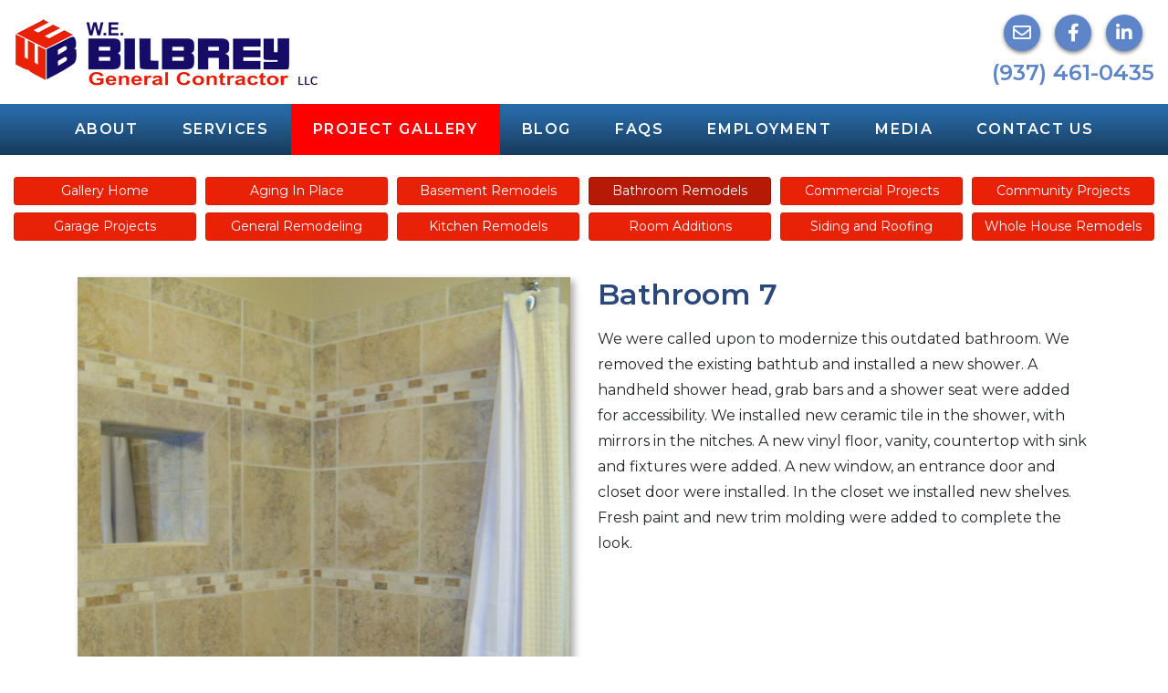

--- FILE ---
content_type: text/html; charset=UTF-8
request_url: https://webilbrey.com/project-details/bathroom-7/
body_size: 9466
content:
<!DOCTYPE html>
<html lang="en">

<head>
  <!-- Google tag (gtag.js) -->
  <script async src="https://www.googletagmanager.com/gtag/js?id=G-ZQKY432ZEQ"></script>
  <script>
    window.dataLayer = window.dataLayer || [];

    function gtag() {
      dataLayer.push(arguments);
    }
    gtag('js', new Date());
    gtag('config', 'G-ZQKY432ZEQ');
  </script>
  <meta charset="UTF-8" />
  <meta name="viewport" content="width=device-width, initial-scale=1.0" />
    <title>Bathroom 7 | W.E. Bilbrey General Contractor</title>
  <meta name='robots' content='index, follow, max-image-preview:large, max-snippet:-1, max-video-preview:-1' />
	<style>img:is([sizes="auto" i], [sizes^="auto," i]) { contain-intrinsic-size: 3000px 1500px }</style>
	
	<!-- This site is optimized with the Yoast SEO plugin v26.3 - https://yoast.com/wordpress/plugins/seo/ -->
	<link rel="canonical" href="https://webilbrey.com/project-details/bathroom-7/" />
	<meta property="og:locale" content="en_US" />
	<meta property="og:type" content="article" />
	<meta property="og:title" content="Bathroom 7 - W.E. Bilbrey General Contractor" />
	<meta property="og:url" content="https://webilbrey.com/project-details/bathroom-7/" />
	<meta property="og:site_name" content="W.E. Bilbrey General Contractor" />
	<meta property="article:modified_time" content="2020-09-30T05:10:56+00:00" />
	<meta property="og:image" content="https://webilbrey.com/wp-content/uploads/2020/09/5-3-scaled-e1601553145762.jpg" />
	<meta property="og:image:width" content="1250" />
	<meta property="og:image:height" content="1667" />
	<meta property="og:image:type" content="image/jpeg" />
	<meta name="twitter:card" content="summary_large_image" />
	<script type="application/ld+json" class="yoast-schema-graph">{"@context":"https://schema.org","@graph":[{"@type":"WebPage","@id":"https://webilbrey.com/project-details/bathroom-7/","url":"https://webilbrey.com/project-details/bathroom-7/","name":"Bathroom 7 - W.E. Bilbrey General Contractor","isPartOf":{"@id":"https://webilbrey.com/#website"},"primaryImageOfPage":{"@id":"https://webilbrey.com/project-details/bathroom-7/#primaryimage"},"image":{"@id":"https://webilbrey.com/project-details/bathroom-7/#primaryimage"},"thumbnailUrl":"https://webilbrey.com/wp-content/uploads/2020/09/5-3-scaled-e1601553145762.jpg","datePublished":"2020-09-30T05:07:56+00:00","dateModified":"2020-09-30T05:10:56+00:00","breadcrumb":{"@id":"https://webilbrey.com/project-details/bathroom-7/#breadcrumb"},"inLanguage":"en-US","potentialAction":[{"@type":"ReadAction","target":["https://webilbrey.com/project-details/bathroom-7/"]}]},{"@type":"ImageObject","inLanguage":"en-US","@id":"https://webilbrey.com/project-details/bathroom-7/#primaryimage","url":"https://webilbrey.com/wp-content/uploads/2020/09/5-3-scaled-e1601553145762.jpg","contentUrl":"https://webilbrey.com/wp-content/uploads/2020/09/5-3-scaled-e1601553145762.jpg","width":1250,"height":1667,"caption":"AFTER"},{"@type":"BreadcrumbList","@id":"https://webilbrey.com/project-details/bathroom-7/#breadcrumb","itemListElement":[{"@type":"ListItem","position":1,"name":"Home","item":"https://webilbrey.com/"},{"@type":"ListItem","position":2,"name":"Bathroom 7"}]},{"@type":"WebSite","@id":"https://webilbrey.com/#website","url":"https://webilbrey.com/","name":"W.E. Bilbrey General Contractor","description":"","potentialAction":[{"@type":"SearchAction","target":{"@type":"EntryPoint","urlTemplate":"https://webilbrey.com/?s={search_term_string}"},"query-input":{"@type":"PropertyValueSpecification","valueRequired":true,"valueName":"search_term_string"}}],"inLanguage":"en-US"}]}</script>
	<!-- / Yoast SEO plugin. -->


<link rel='dns-prefetch' href='//cdnjs.cloudflare.com' />
<script type="text/javascript">
/* <![CDATA[ */
window._wpemojiSettings = {"baseUrl":"https:\/\/s.w.org\/images\/core\/emoji\/16.0.1\/72x72\/","ext":".png","svgUrl":"https:\/\/s.w.org\/images\/core\/emoji\/16.0.1\/svg\/","svgExt":".svg","source":{"concatemoji":"https:\/\/webilbrey.com\/wp-includes\/js\/wp-emoji-release.min.js?ver=6.8.3"}};
/*! This file is auto-generated */
!function(s,n){var o,i,e;function c(e){try{var t={supportTests:e,timestamp:(new Date).valueOf()};sessionStorage.setItem(o,JSON.stringify(t))}catch(e){}}function p(e,t,n){e.clearRect(0,0,e.canvas.width,e.canvas.height),e.fillText(t,0,0);var t=new Uint32Array(e.getImageData(0,0,e.canvas.width,e.canvas.height).data),a=(e.clearRect(0,0,e.canvas.width,e.canvas.height),e.fillText(n,0,0),new Uint32Array(e.getImageData(0,0,e.canvas.width,e.canvas.height).data));return t.every(function(e,t){return e===a[t]})}function u(e,t){e.clearRect(0,0,e.canvas.width,e.canvas.height),e.fillText(t,0,0);for(var n=e.getImageData(16,16,1,1),a=0;a<n.data.length;a++)if(0!==n.data[a])return!1;return!0}function f(e,t,n,a){switch(t){case"flag":return n(e,"\ud83c\udff3\ufe0f\u200d\u26a7\ufe0f","\ud83c\udff3\ufe0f\u200b\u26a7\ufe0f")?!1:!n(e,"\ud83c\udde8\ud83c\uddf6","\ud83c\udde8\u200b\ud83c\uddf6")&&!n(e,"\ud83c\udff4\udb40\udc67\udb40\udc62\udb40\udc65\udb40\udc6e\udb40\udc67\udb40\udc7f","\ud83c\udff4\u200b\udb40\udc67\u200b\udb40\udc62\u200b\udb40\udc65\u200b\udb40\udc6e\u200b\udb40\udc67\u200b\udb40\udc7f");case"emoji":return!a(e,"\ud83e\udedf")}return!1}function g(e,t,n,a){var r="undefined"!=typeof WorkerGlobalScope&&self instanceof WorkerGlobalScope?new OffscreenCanvas(300,150):s.createElement("canvas"),o=r.getContext("2d",{willReadFrequently:!0}),i=(o.textBaseline="top",o.font="600 32px Arial",{});return e.forEach(function(e){i[e]=t(o,e,n,a)}),i}function t(e){var t=s.createElement("script");t.src=e,t.defer=!0,s.head.appendChild(t)}"undefined"!=typeof Promise&&(o="wpEmojiSettingsSupports",i=["flag","emoji"],n.supports={everything:!0,everythingExceptFlag:!0},e=new Promise(function(e){s.addEventListener("DOMContentLoaded",e,{once:!0})}),new Promise(function(t){var n=function(){try{var e=JSON.parse(sessionStorage.getItem(o));if("object"==typeof e&&"number"==typeof e.timestamp&&(new Date).valueOf()<e.timestamp+604800&&"object"==typeof e.supportTests)return e.supportTests}catch(e){}return null}();if(!n){if("undefined"!=typeof Worker&&"undefined"!=typeof OffscreenCanvas&&"undefined"!=typeof URL&&URL.createObjectURL&&"undefined"!=typeof Blob)try{var e="postMessage("+g.toString()+"("+[JSON.stringify(i),f.toString(),p.toString(),u.toString()].join(",")+"));",a=new Blob([e],{type:"text/javascript"}),r=new Worker(URL.createObjectURL(a),{name:"wpTestEmojiSupports"});return void(r.onmessage=function(e){c(n=e.data),r.terminate(),t(n)})}catch(e){}c(n=g(i,f,p,u))}t(n)}).then(function(e){for(var t in e)n.supports[t]=e[t],n.supports.everything=n.supports.everything&&n.supports[t],"flag"!==t&&(n.supports.everythingExceptFlag=n.supports.everythingExceptFlag&&n.supports[t]);n.supports.everythingExceptFlag=n.supports.everythingExceptFlag&&!n.supports.flag,n.DOMReady=!1,n.readyCallback=function(){n.DOMReady=!0}}).then(function(){return e}).then(function(){var e;n.supports.everything||(n.readyCallback(),(e=n.source||{}).concatemoji?t(e.concatemoji):e.wpemoji&&e.twemoji&&(t(e.twemoji),t(e.wpemoji)))}))}((window,document),window._wpemojiSettings);
/* ]]> */
</script>
<style id='wp-emoji-styles-inline-css' type='text/css'>

	img.wp-smiley, img.emoji {
		display: inline !important;
		border: none !important;
		box-shadow: none !important;
		height: 1em !important;
		width: 1em !important;
		margin: 0 0.07em !important;
		vertical-align: -0.1em !important;
		background: none !important;
		padding: 0 !important;
	}
</style>
<link rel='stylesheet' id='wp-block-library-css' href='https://webilbrey.com/wp-includes/css/dist/block-library/style.min.css?ver=6.8.3' type='text/css' media='all' />
<style id='wp-block-library-theme-inline-css' type='text/css'>
.wp-block-audio :where(figcaption){color:#555;font-size:13px;text-align:center}.is-dark-theme .wp-block-audio :where(figcaption){color:#ffffffa6}.wp-block-audio{margin:0 0 1em}.wp-block-code{border:1px solid #ccc;border-radius:4px;font-family:Menlo,Consolas,monaco,monospace;padding:.8em 1em}.wp-block-embed :where(figcaption){color:#555;font-size:13px;text-align:center}.is-dark-theme .wp-block-embed :where(figcaption){color:#ffffffa6}.wp-block-embed{margin:0 0 1em}.blocks-gallery-caption{color:#555;font-size:13px;text-align:center}.is-dark-theme .blocks-gallery-caption{color:#ffffffa6}:root :where(.wp-block-image figcaption){color:#555;font-size:13px;text-align:center}.is-dark-theme :root :where(.wp-block-image figcaption){color:#ffffffa6}.wp-block-image{margin:0 0 1em}.wp-block-pullquote{border-bottom:4px solid;border-top:4px solid;color:currentColor;margin-bottom:1.75em}.wp-block-pullquote cite,.wp-block-pullquote footer,.wp-block-pullquote__citation{color:currentColor;font-size:.8125em;font-style:normal;text-transform:uppercase}.wp-block-quote{border-left:.25em solid;margin:0 0 1.75em;padding-left:1em}.wp-block-quote cite,.wp-block-quote footer{color:currentColor;font-size:.8125em;font-style:normal;position:relative}.wp-block-quote:where(.has-text-align-right){border-left:none;border-right:.25em solid;padding-left:0;padding-right:1em}.wp-block-quote:where(.has-text-align-center){border:none;padding-left:0}.wp-block-quote.is-large,.wp-block-quote.is-style-large,.wp-block-quote:where(.is-style-plain){border:none}.wp-block-search .wp-block-search__label{font-weight:700}.wp-block-search__button{border:1px solid #ccc;padding:.375em .625em}:where(.wp-block-group.has-background){padding:1.25em 2.375em}.wp-block-separator.has-css-opacity{opacity:.4}.wp-block-separator{border:none;border-bottom:2px solid;margin-left:auto;margin-right:auto}.wp-block-separator.has-alpha-channel-opacity{opacity:1}.wp-block-separator:not(.is-style-wide):not(.is-style-dots){width:100px}.wp-block-separator.has-background:not(.is-style-dots){border-bottom:none;height:1px}.wp-block-separator.has-background:not(.is-style-wide):not(.is-style-dots){height:2px}.wp-block-table{margin:0 0 1em}.wp-block-table td,.wp-block-table th{word-break:normal}.wp-block-table :where(figcaption){color:#555;font-size:13px;text-align:center}.is-dark-theme .wp-block-table :where(figcaption){color:#ffffffa6}.wp-block-video :where(figcaption){color:#555;font-size:13px;text-align:center}.is-dark-theme .wp-block-video :where(figcaption){color:#ffffffa6}.wp-block-video{margin:0 0 1em}:root :where(.wp-block-template-part.has-background){margin-bottom:0;margin-top:0;padding:1.25em 2.375em}
</style>
<style id='classic-theme-styles-inline-css' type='text/css'>
/*! This file is auto-generated */
.wp-block-button__link{color:#fff;background-color:#32373c;border-radius:9999px;box-shadow:none;text-decoration:none;padding:calc(.667em + 2px) calc(1.333em + 2px);font-size:1.125em}.wp-block-file__button{background:#32373c;color:#fff;text-decoration:none}
</style>
<link rel='stylesheet' id='wp-bootstrap-blocks-styles-css' href='https://webilbrey.com/wp-content/plugins/wp-bootstrap-blocks/build/style-index.css?ver=5.2.1' type='text/css' media='all' />
<style id='global-styles-inline-css' type='text/css'>
:root{--wp--preset--aspect-ratio--square: 1;--wp--preset--aspect-ratio--4-3: 4/3;--wp--preset--aspect-ratio--3-4: 3/4;--wp--preset--aspect-ratio--3-2: 3/2;--wp--preset--aspect-ratio--2-3: 2/3;--wp--preset--aspect-ratio--16-9: 16/9;--wp--preset--aspect-ratio--9-16: 9/16;--wp--preset--color--black: #000000;--wp--preset--color--cyan-bluish-gray: #abb8c3;--wp--preset--color--white: #ffffff;--wp--preset--color--pale-pink: #f78da7;--wp--preset--color--vivid-red: #cf2e2e;--wp--preset--color--luminous-vivid-orange: #ff6900;--wp--preset--color--luminous-vivid-amber: #fcb900;--wp--preset--color--light-green-cyan: #7bdcb5;--wp--preset--color--vivid-green-cyan: #00d084;--wp--preset--color--pale-cyan-blue: #8ed1fc;--wp--preset--color--vivid-cyan-blue: #0693e3;--wp--preset--color--vivid-purple: #9b51e0;--wp--preset--gradient--vivid-cyan-blue-to-vivid-purple: linear-gradient(135deg,rgba(6,147,227,1) 0%,rgb(155,81,224) 100%);--wp--preset--gradient--light-green-cyan-to-vivid-green-cyan: linear-gradient(135deg,rgb(122,220,180) 0%,rgb(0,208,130) 100%);--wp--preset--gradient--luminous-vivid-amber-to-luminous-vivid-orange: linear-gradient(135deg,rgba(252,185,0,1) 0%,rgba(255,105,0,1) 100%);--wp--preset--gradient--luminous-vivid-orange-to-vivid-red: linear-gradient(135deg,rgba(255,105,0,1) 0%,rgb(207,46,46) 100%);--wp--preset--gradient--very-light-gray-to-cyan-bluish-gray: linear-gradient(135deg,rgb(238,238,238) 0%,rgb(169,184,195) 100%);--wp--preset--gradient--cool-to-warm-spectrum: linear-gradient(135deg,rgb(74,234,220) 0%,rgb(151,120,209) 20%,rgb(207,42,186) 40%,rgb(238,44,130) 60%,rgb(251,105,98) 80%,rgb(254,248,76) 100%);--wp--preset--gradient--blush-light-purple: linear-gradient(135deg,rgb(255,206,236) 0%,rgb(152,150,240) 100%);--wp--preset--gradient--blush-bordeaux: linear-gradient(135deg,rgb(254,205,165) 0%,rgb(254,45,45) 50%,rgb(107,0,62) 100%);--wp--preset--gradient--luminous-dusk: linear-gradient(135deg,rgb(255,203,112) 0%,rgb(199,81,192) 50%,rgb(65,88,208) 100%);--wp--preset--gradient--pale-ocean: linear-gradient(135deg,rgb(255,245,203) 0%,rgb(182,227,212) 50%,rgb(51,167,181) 100%);--wp--preset--gradient--electric-grass: linear-gradient(135deg,rgb(202,248,128) 0%,rgb(113,206,126) 100%);--wp--preset--gradient--midnight: linear-gradient(135deg,rgb(2,3,129) 0%,rgb(40,116,252) 100%);--wp--preset--font-size--small: 13px;--wp--preset--font-size--medium: 20px;--wp--preset--font-size--large: 36px;--wp--preset--font-size--x-large: 42px;--wp--preset--spacing--20: 0.44rem;--wp--preset--spacing--30: 0.67rem;--wp--preset--spacing--40: 1rem;--wp--preset--spacing--50: 1.5rem;--wp--preset--spacing--60: 2.25rem;--wp--preset--spacing--70: 3.38rem;--wp--preset--spacing--80: 5.06rem;--wp--preset--shadow--natural: 6px 6px 9px rgba(0, 0, 0, 0.2);--wp--preset--shadow--deep: 12px 12px 50px rgba(0, 0, 0, 0.4);--wp--preset--shadow--sharp: 6px 6px 0px rgba(0, 0, 0, 0.2);--wp--preset--shadow--outlined: 6px 6px 0px -3px rgba(255, 255, 255, 1), 6px 6px rgba(0, 0, 0, 1);--wp--preset--shadow--crisp: 6px 6px 0px rgba(0, 0, 0, 1);}:where(.is-layout-flex){gap: 0.5em;}:where(.is-layout-grid){gap: 0.5em;}body .is-layout-flex{display: flex;}.is-layout-flex{flex-wrap: wrap;align-items: center;}.is-layout-flex > :is(*, div){margin: 0;}body .is-layout-grid{display: grid;}.is-layout-grid > :is(*, div){margin: 0;}:where(.wp-block-columns.is-layout-flex){gap: 2em;}:where(.wp-block-columns.is-layout-grid){gap: 2em;}:where(.wp-block-post-template.is-layout-flex){gap: 1.25em;}:where(.wp-block-post-template.is-layout-grid){gap: 1.25em;}.has-black-color{color: var(--wp--preset--color--black) !important;}.has-cyan-bluish-gray-color{color: var(--wp--preset--color--cyan-bluish-gray) !important;}.has-white-color{color: var(--wp--preset--color--white) !important;}.has-pale-pink-color{color: var(--wp--preset--color--pale-pink) !important;}.has-vivid-red-color{color: var(--wp--preset--color--vivid-red) !important;}.has-luminous-vivid-orange-color{color: var(--wp--preset--color--luminous-vivid-orange) !important;}.has-luminous-vivid-amber-color{color: var(--wp--preset--color--luminous-vivid-amber) !important;}.has-light-green-cyan-color{color: var(--wp--preset--color--light-green-cyan) !important;}.has-vivid-green-cyan-color{color: var(--wp--preset--color--vivid-green-cyan) !important;}.has-pale-cyan-blue-color{color: var(--wp--preset--color--pale-cyan-blue) !important;}.has-vivid-cyan-blue-color{color: var(--wp--preset--color--vivid-cyan-blue) !important;}.has-vivid-purple-color{color: var(--wp--preset--color--vivid-purple) !important;}.has-black-background-color{background-color: var(--wp--preset--color--black) !important;}.has-cyan-bluish-gray-background-color{background-color: var(--wp--preset--color--cyan-bluish-gray) !important;}.has-white-background-color{background-color: var(--wp--preset--color--white) !important;}.has-pale-pink-background-color{background-color: var(--wp--preset--color--pale-pink) !important;}.has-vivid-red-background-color{background-color: var(--wp--preset--color--vivid-red) !important;}.has-luminous-vivid-orange-background-color{background-color: var(--wp--preset--color--luminous-vivid-orange) !important;}.has-luminous-vivid-amber-background-color{background-color: var(--wp--preset--color--luminous-vivid-amber) !important;}.has-light-green-cyan-background-color{background-color: var(--wp--preset--color--light-green-cyan) !important;}.has-vivid-green-cyan-background-color{background-color: var(--wp--preset--color--vivid-green-cyan) !important;}.has-pale-cyan-blue-background-color{background-color: var(--wp--preset--color--pale-cyan-blue) !important;}.has-vivid-cyan-blue-background-color{background-color: var(--wp--preset--color--vivid-cyan-blue) !important;}.has-vivid-purple-background-color{background-color: var(--wp--preset--color--vivid-purple) !important;}.has-black-border-color{border-color: var(--wp--preset--color--black) !important;}.has-cyan-bluish-gray-border-color{border-color: var(--wp--preset--color--cyan-bluish-gray) !important;}.has-white-border-color{border-color: var(--wp--preset--color--white) !important;}.has-pale-pink-border-color{border-color: var(--wp--preset--color--pale-pink) !important;}.has-vivid-red-border-color{border-color: var(--wp--preset--color--vivid-red) !important;}.has-luminous-vivid-orange-border-color{border-color: var(--wp--preset--color--luminous-vivid-orange) !important;}.has-luminous-vivid-amber-border-color{border-color: var(--wp--preset--color--luminous-vivid-amber) !important;}.has-light-green-cyan-border-color{border-color: var(--wp--preset--color--light-green-cyan) !important;}.has-vivid-green-cyan-border-color{border-color: var(--wp--preset--color--vivid-green-cyan) !important;}.has-pale-cyan-blue-border-color{border-color: var(--wp--preset--color--pale-cyan-blue) !important;}.has-vivid-cyan-blue-border-color{border-color: var(--wp--preset--color--vivid-cyan-blue) !important;}.has-vivid-purple-border-color{border-color: var(--wp--preset--color--vivid-purple) !important;}.has-vivid-cyan-blue-to-vivid-purple-gradient-background{background: var(--wp--preset--gradient--vivid-cyan-blue-to-vivid-purple) !important;}.has-light-green-cyan-to-vivid-green-cyan-gradient-background{background: var(--wp--preset--gradient--light-green-cyan-to-vivid-green-cyan) !important;}.has-luminous-vivid-amber-to-luminous-vivid-orange-gradient-background{background: var(--wp--preset--gradient--luminous-vivid-amber-to-luminous-vivid-orange) !important;}.has-luminous-vivid-orange-to-vivid-red-gradient-background{background: var(--wp--preset--gradient--luminous-vivid-orange-to-vivid-red) !important;}.has-very-light-gray-to-cyan-bluish-gray-gradient-background{background: var(--wp--preset--gradient--very-light-gray-to-cyan-bluish-gray) !important;}.has-cool-to-warm-spectrum-gradient-background{background: var(--wp--preset--gradient--cool-to-warm-spectrum) !important;}.has-blush-light-purple-gradient-background{background: var(--wp--preset--gradient--blush-light-purple) !important;}.has-blush-bordeaux-gradient-background{background: var(--wp--preset--gradient--blush-bordeaux) !important;}.has-luminous-dusk-gradient-background{background: var(--wp--preset--gradient--luminous-dusk) !important;}.has-pale-ocean-gradient-background{background: var(--wp--preset--gradient--pale-ocean) !important;}.has-electric-grass-gradient-background{background: var(--wp--preset--gradient--electric-grass) !important;}.has-midnight-gradient-background{background: var(--wp--preset--gradient--midnight) !important;}.has-small-font-size{font-size: var(--wp--preset--font-size--small) !important;}.has-medium-font-size{font-size: var(--wp--preset--font-size--medium) !important;}.has-large-font-size{font-size: var(--wp--preset--font-size--large) !important;}.has-x-large-font-size{font-size: var(--wp--preset--font-size--x-large) !important;}
:where(.wp-block-post-template.is-layout-flex){gap: 1.25em;}:where(.wp-block-post-template.is-layout-grid){gap: 1.25em;}
:where(.wp-block-columns.is-layout-flex){gap: 2em;}:where(.wp-block-columns.is-layout-grid){gap: 2em;}
:root :where(.wp-block-pullquote){font-size: 1.5em;line-height: 1.6;}
</style>
<link rel='stylesheet' id='font-awesome-css' href='https://cdnjs.cloudflare.com/ajax/libs/font-awesome/5.12.0-2/css/all.min.css?ver=6.8.3' type='text/css' media='all' />
<link rel='stylesheet' id='animate.css-css' href='https://cdnjs.cloudflare.com/ajax/libs/animate.css/4.0.0/animate.min.css?ver=6.8.3' type='text/css' media='all' />
<link rel='stylesheet' id='jquery-mosaic-css' href='https://webilbrey.com/wp-content/themes/webilbrey2020/css/jquery.mosaic.min.css?ver=6.8.3' type='text/css' media='all' />
<link rel='stylesheet' id='main-css' href='https://webilbrey.com/wp-content/themes/webilbrey2020/css/main.css?ver=0.46597600%201769011480' type='text/css' media='' />
<script type="text/javascript" src="https://webilbrey.com/wp-content/themes/webilbrey2020/js/jquery-3.5.1.min.js" id="jquery-js"></script>
<link rel="https://api.w.org/" href="https://webilbrey.com/wp-json/" /><link rel="alternate" title="JSON" type="application/json" href="https://webilbrey.com/wp-json/wp/v2/project-gallery/522" /><link rel="EditURI" type="application/rsd+xml" title="RSD" href="https://webilbrey.com/xmlrpc.php?rsd" />
<meta name="generator" content="WordPress 6.8.3" />
<link rel='shortlink' href='https://webilbrey.com/?p=522' />
<link rel="alternate" title="oEmbed (JSON)" type="application/json+oembed" href="https://webilbrey.com/wp-json/oembed/1.0/embed?url=https%3A%2F%2Fwebilbrey.com%2Fproject-details%2Fbathroom-7%2F" />
<link rel="alternate" title="oEmbed (XML)" type="text/xml+oembed" href="https://webilbrey.com/wp-json/oembed/1.0/embed?url=https%3A%2F%2Fwebilbrey.com%2Fproject-details%2Fbathroom-7%2F&#038;format=xml" />
<!-- phone insertion script begins -->  <script type='text/javascript' src='https://reports.hibu.com/analytics/js/ybDynamicPhoneInsertion.js'></script>  <script>  ybFindPhNums = ['19374610435', '19374610435', '19374610435', '19374610435', '19374610435']; ybReplacePhNums = ['19373004106', '19373004137', '19373004133', '19373004135', '19373004138'];  	document.addEventListener("YextPhoneChangeEvent", yextPhoneChangeEventHandler, false);  	function yextPhoneChangeEventHandler(e) { 		e.preventDefault(); 		ybFun_ReplaceText(); 	}  	if (typeof dmAPI != 'undefined') { 		dmAPI.runOnReady('dpni', function() { 			setTimeout(ybFun_ReplaceText, 500); 		}); 		dmAPI.subscribeEvent(dmAPI.EVENTS.SHOW_POPUP, function(data) { 			setTimeout(ybFun_ReplaceText, 500); 			console.log('dmAPI.EVENTS.SHOW_POPUP' + data); 		}); 	} else { 		window.onload = function() { 			setTimeout(ybFun_ReplaceText, 500); 		} 	}  </script>  <!-- phone insertion script ends --><script type="application/ld+json">
{
  "@context": "https://schema.org",
  "@type": "LocalBusiness",
  "name": "W.E. Bilbrey General Contractor",
  "image": "https://webilbrey.com/wp-content/themes/webilbrey2020/img/logo.gif",
  "@id": "",
  "url": "https://webilbrey.com/",
  "telephone": "(937) 461-0435",
  "address": {
    "@type": "PostalAddress",
    "streetAddress": "212 Brandt Street",
    "addressLocality": "Dayton",
    "addressRegion": "OH",
    "postalCode": "45404",
    "addressCountry": "US"
  }  
}
</script><link rel="icon" href="https://webilbrey.com/wp-content/uploads/2020/12/cropped-webicon-32x32.png" sizes="32x32" />
<link rel="icon" href="https://webilbrey.com/wp-content/uploads/2020/12/cropped-webicon-192x192.png" sizes="192x192" />
<link rel="apple-touch-icon" href="https://webilbrey.com/wp-content/uploads/2020/12/cropped-webicon-180x180.png" />
<meta name="msapplication-TileImage" content="https://webilbrey.com/wp-content/uploads/2020/12/cropped-webicon-270x270.png" />
</head>

<body>
  <header>
    <div class="header-top d-none d-lg-block">
      <div class="container-fluid d-flex justify-content-between align-items-center">
        <a href="/"><img src="https://webilbrey.com/wp-content/themes/webilbrey2020/img/logo.gif" alt="W.E Bilbrey General Contractor Logo" /></a>
        <div class="right">
          <div class="social-media-icons">
            <a href="/contact/"><i class="far fa-envelope"></i></a>
            <a href="https://www.facebook.com/pages/WE-Bilbrey-General-Contractor/195889503098" target="_blank"><i class="fab fa-facebook-f"></i></a>
            <a href="https://www.linkedin.com/company/w.-e.-bilbrey-general-contractor" target="_blank"><i class="fab fa-linkedin-in"></i></a>
          </div>
          <div class="phone">(937) 461-0435</div>
        </div>
      </div>
    </div>

    <nav class="navbar navbar-expand-lg">
      <a class="d-lg-none navbar-brand" href="/"><img src="https://webilbrey.com/wp-content/themes/webilbrey2020/img/logo.gif" alt="W.E Bilbrey General Contractor Logo" /></a>
      <button class="navbar-toggler" type="button" data-toggle="collapse" data-target="#navbarSupportedContent" aria-controls="navbarSupportedContent" aria-expanded="false" aria-label="Toggle navigation">
        <span class="navbar-toggler-icon"></span>
      </button>

      <div class="collapse navbar-collapse" id="navbarSupportedContent">
        <ul class="navbar-nav mx-auto">
          <li class="nav-item">
            <a class="nav-link" href="/about/" draggable="false">About</a>
          </li>
          <li class="nav-item">
            <a class="nav-link" href="/services/" draggable="false">Services</a>
          </li>
          <li class="nav-item">
            <a class="nav-link active" href="/project-gallery/" draggable="false">Project Gallery</a>
          </li>
					 <li class="nav-item">
            <a class="nav-link" href="/about/" draggable="false">Blog</a>
          </li>
          <li class="nav-item">
            <a class="nav-link" href="/frequently-asked-questions/" draggable="false">FAQs</a>
          </li>
          <li class="nav-item">
            <a class="nav-link" href="/employment-opportunities/" draggable="false">Employment</a>
          </li>
          <li class="nav-item">
            <a class="nav-link" href="/media-and-videos/" draggable="false">Media</a>
          </li>
          <li class="nav-item">
            <a class="nav-link" href="/contact/" draggable="false">Contact Us</a>
          </li>
        </ul>
      </div>
    </nav>
	  <meta name="viewport" content="width=device-width, initial-scale=1">
<style>
.accordion {
  background-color: #eee;
  color: #444;
  cursor: pointer;
  padding: 18px;
  width: 100%;
  border: none;
  text-align: left;
  outline: none;
  font-size: 15px;
  transition: 0.4s;
}

.active, .accordion:hover {
  background-color: #ccc; 
}

.panel {
  padding: 0 18px;
  display: none;
  background-color: white;
  overflow: hidden;
}
</style>
  </header>
<div class="container-fluid">
  <div class="form-row d-none d-lg-flex mt-4">
    <div class="col-lg-4 col-xl-2 mb-2"><a class="btn btn-secondary btn-sm btn-block" href="/project-gallery/">Gallery Home</a></div>
<div class="col-lg-4 col-xl-2 mb-2"><a class="btn btn-secondary btn-sm btn-block" href="/project-gallery/aging-in-place/">Aging In Place</a></div>
<div class="col-lg-4 col-xl-2 mb-2"><a class="btn btn-secondary btn-sm btn-block" href="/project-gallery/basement-remodels/">Basement Remodels</a></div>
<div class="col-lg-4 col-xl-2 mb-2"><a class="btn btn-secondary btn-sm btn-block active" href="/project-gallery/bathroom-remodels/">Bathroom Remodels</a></div>
<div class="col-lg-4 col-xl-2 mb-2"><a class="btn btn-secondary btn-sm btn-block" href="/project-gallery/commercial-projects/">Commercial Projects</a></div>
<div class="col-lg-4 col-xl-2 mb-2"><a class="btn btn-secondary btn-sm btn-block" href="/project-gallery/community-projects/">Community Projects</a></div>
<div class="col-lg-4 col-xl-2 mb-2"><a class="btn btn-secondary btn-sm btn-block" href="/project-gallery/garage-projects/">Garage Projects</a></div>
<div class="col-lg-4 col-xl-2 mb-2"><a class="btn btn-secondary btn-sm btn-block" href="/project-gallery/general-remodeling/">General Remodeling</a></div>
<div class="col-lg-4 col-xl-2 mb-2"><a class="btn btn-secondary btn-sm btn-block" href="/project-gallery/kitchen-remodels/">Kitchen Remodels</a></div>
<div class="col-lg-4 col-xl-2 mb-2"><a class="btn btn-secondary btn-sm btn-block" href="/project-gallery/room-additions/">Room Additions</a></div>
<div class="col-lg-4 col-xl-2 mb-2"><a class="btn btn-secondary btn-sm btn-block" href="/project-gallery/siding-and-roofing/">Siding and Roofing</a></div>
<div class="col-lg-4 col-xl-2 mb-2"><a class="btn btn-secondary btn-sm btn-block" href="/project-gallery/whole-house-remodels/">Whole House Remodels</a></div>
  </div>
</div>

    <main class="page-content">       
      <div class="container">

            <div class="project-details">
          <div class="row">
            <div class="col-md-6">
              <div class="project-details-image mb-3 mb-md-0"><img width="1250" height="1667" src="https://webilbrey.com/wp-content/uploads/2020/09/5-3-scaled-e1601553145762.jpg" class="attachment- size- wp-post-image" alt="" data-use-light-box="true" decoding="async" fetchpriority="high" /></div>
            </div>
            <div class="col-md-6">
              <h1>Bathroom 7</h1>
                            <div class="project-details-description">
                <p>We were called upon to modernize this outdated bathroom. We removed the existing bathtub and installed a new shower. A handheld shower head, grab bars and a shower seat were added for accessibility. We installed new ceramic tile in the shower, with mirrors in the nitches. A new vinyl floor, vanity, countertop with sink and fixtures were added. A new window, an entrance door and closet door were installed. In the closet we installed new shelves. Fresh paint and new trim molding were added to complete the look.</p>
              </div>
                          </div>
          </div>
        </div>
       
        <article class="post">
          <div class="project-details-post-content"></div>
        </article>
      </div>
<div class="container-fluid">
<div id="mosaic" class="mosaic mt-3 project-details-gallary">
<div class="mosaic-item withImage wow fadeIn" data-aspect-ratio="0.75" style="width: 768px; height: 1024px"><img class="mosaic-image" src="https://webilbrey.com/wp-content/uploads/2020/09/1-3-768x1024.jpg" data-caption="AFTER"><span class="mosaic-item-caption">AFTER</span></div>
<div class="mosaic-item withImage wow fadeIn" data-aspect-ratio="0.75" style="width: 768px; height: 1024px"><img class="mosaic-image" src="https://webilbrey.com/wp-content/uploads/2020/09/2-3-768x1024.jpg" data-caption="AFTER"><span class="mosaic-item-caption">AFTER</span></div>
<div class="mosaic-item withImage wow fadeIn" data-aspect-ratio="0.75" style="width: 768px; height: 1024px"><img class="mosaic-image" src="https://webilbrey.com/wp-content/uploads/2020/09/3-3-768x1024.jpg" data-caption="AFTER"><span class="mosaic-item-caption">AFTER</span></div>
<div class="mosaic-item withImage wow fadeIn" data-aspect-ratio="1.3333333333333" style="width: 768px; height: 576px"><img class="mosaic-image" src="https://webilbrey.com/wp-content/uploads/2020/09/4-3-768x576.jpg" data-caption="AFTER"><span class="mosaic-item-caption">AFTER</span></div>
<div class="mosaic-item withImage wow fadeIn" data-aspect-ratio="0.75" style="width: 768px; height: 1024px"><img class="mosaic-image" src="https://webilbrey.com/wp-content/uploads/2020/09/5-3-768x1024.jpg" data-caption="AFTER"><span class="mosaic-item-caption">AFTER</span></div>
<div class="mosaic-item withImage wow fadeIn" data-aspect-ratio="0.75" style="width: 768px; height: 1024px"><img class="mosaic-image" src="https://webilbrey.com/wp-content/uploads/2020/09/7-3-768x1024.jpg" data-caption="AFTER"><span class="mosaic-item-caption">AFTER</span></div>
<div class="mosaic-item withImage wow fadeIn" data-aspect-ratio="1.3333333333333" style="width: 768px; height: 576px"><img class="mosaic-image" src="https://webilbrey.com/wp-content/uploads/2020/09/8-3-768x576.jpg" data-caption="AFTER"><span class="mosaic-item-caption">AFTER</span></div>
<div class="mosaic-item withImage wow fadeIn" data-aspect-ratio="0.75" style="width: 768px; height: 1024px"><img class="mosaic-image" src="https://webilbrey.com/wp-content/uploads/2020/09/9-3-768x1024.jpg" data-caption="AFTER"><span class="mosaic-item-caption">AFTER</span></div>
<div class="mosaic-item withImage wow fadeIn" data-aspect-ratio="1.3333333333333" style="width: 768px; height: 576px"><img class="mosaic-image" src="https://webilbrey.com/wp-content/uploads/2020/09/10-1-768x576.jpg" data-caption="AFTER"><span class="mosaic-item-caption">AFTER</span></div>
<div class="mosaic-item withImage wow fadeIn" data-aspect-ratio="1.3333333333333" style="width: 768px; height: 576px"><img class="mosaic-image" src="https://webilbrey.com/wp-content/uploads/2020/09/11-768x576.jpg" data-caption="AFTER"><span class="mosaic-item-caption">AFTER</span></div>
<div class="mosaic-item withImage wow fadeIn" data-aspect-ratio="0.75" style="width: 768px; height: 1024px"><img class="mosaic-image" src="https://webilbrey.com/wp-content/uploads/2020/09/12-768x1024.jpg" data-caption="AFTER"><span class="mosaic-item-caption">AFTER</span></div>
<div class="mosaic-item withImage wow fadeIn" data-aspect-ratio="0.75" style="width: 768px; height: 1024px"><img class="mosaic-image" src="https://webilbrey.com/wp-content/uploads/2020/09/13-768x1024.jpg" data-caption="AFTER"><span class="mosaic-item-caption">AFTER</span></div>
<div class="mosaic-item withImage wow fadeIn" data-aspect-ratio="0.75" style="width: 768px; height: 1024px"><img class="mosaic-image" src="https://webilbrey.com/wp-content/uploads/2020/09/14-768x1024.jpg" data-caption="AFTER"><span class="mosaic-item-caption">AFTER</span></div>
<div class="mosaic-item withImage wow fadeIn" data-aspect-ratio="1.3333333333333" style="width: 768px; height: 576px"><img class="mosaic-image" src="https://webilbrey.com/wp-content/uploads/2020/09/15-768x576.jpg" data-caption="AFTER"><span class="mosaic-item-caption">AFTER</span></div>
<div class="mosaic-item withImage wow fadeIn" data-aspect-ratio="1.3333333333333" style="width: 768px; height: 576px"><img class="mosaic-image" src="https://webilbrey.com/wp-content/uploads/2020/09/16-768x576.jpg" data-caption="AFTER"><span class="mosaic-item-caption">AFTER</span></div>
<div class="mosaic-item withImage wow fadeIn" data-aspect-ratio="1.3333333333333" style="width: 768px; height: 576px"><img class="mosaic-image" src="https://webilbrey.com/wp-content/uploads/2020/09/17-768x576.jpg" data-caption="AFTER"><span class="mosaic-item-caption">AFTER</span></div>
<div class="mosaic-item withImage wow fadeIn" data-aspect-ratio="0.75" style="width: 768px; height: 1024px"><img class="mosaic-image" src="https://webilbrey.com/wp-content/uploads/2020/09/before-1-14-768x1024.jpg" data-caption="BEFORE"><span class="mosaic-item-caption">BEFORE</span></div>
<div class="mosaic-item withImage wow fadeIn" data-aspect-ratio="0.75" style="width: 768px; height: 1024px"><img class="mosaic-image" src="https://webilbrey.com/wp-content/uploads/2020/09/before-4-10-768x1024.jpg" data-caption="BEFORE"><span class="mosaic-item-caption">BEFORE</span></div>
<div class="mosaic-item withImage wow fadeIn" data-aspect-ratio="0.75" style="width: 768px; height: 1024px"><img class="mosaic-image" src="https://webilbrey.com/wp-content/uploads/2020/09/before-5-8-768x1024.jpg" data-caption="BEFORE"><span class="mosaic-item-caption">BEFORE</span></div>
<div class="mosaic-item withImage wow fadeIn" data-aspect-ratio="1.3333333333333" style="width: 768px; height: 576px"><img class="mosaic-image" src="https://webilbrey.com/wp-content/uploads/2020/09/before-3-13-768x576.jpg" data-caption="BEFORE"><span class="mosaic-item-caption">BEFORE</span></div>
<div class="mosaic-item withImage wow fadeIn" data-aspect-ratio="1.3333333333333" style="width: 768px; height: 576px"><img class="mosaic-image" src="https://webilbrey.com/wp-content/uploads/2020/09/before-2-12-768x576.jpg" data-caption="BEFORE"><span class="mosaic-item-caption">BEFORE</span></div>
<div class="mosaic-item withImage wow fadeIn" data-aspect-ratio="0.75" style="width: 768px; height: 1024px"><img class="mosaic-image" src="https://webilbrey.com/wp-content/uploads/2020/09/before-17-768x1024.jpg" data-caption="BEFORE"><span class="mosaic-item-caption">BEFORE</span></div>
</div>
</div>
        
        
      
  </main>

    <footer>

      <div class="container-fluid">
        <div class="row">
          <div class="col-12 col-lg text-center text-lg-left">
            <ul class="d-none d-lg-flex footer-nav">
              <li><a href="/">Home</a></li>
              <li><a href="/about/">About</a></li>
              <li><a href="/services/">Services</a></li>
              <li><a  class="active"href="/project-gallery/">Gallery</a></li>
              <li><a href="/frequently-asked-questions/">FAQ</a></li>
              <li><a href="/employment-opportunities/">Employment</a></li>
              <li><a href="/media-and-videos/">Media</a></li>
              <li><a href="/contact/">Contact</a></li>
            </ul>

            <ul class="footer-logos">
              <li>
                <a href="/frequently-asked-questions/#udcp"><img src="https://webilbrey.com/wp-content/themes/webilbrey2020/img/logos/Certification_logo_UDCP_sm.jpg" width="55" height="37" /></a>
              </li>
              <li>
                <a href="/frequently-asked-questions/#ckbr"><img src="https://webilbrey.com/wp-content/themes/webilbrey2020/img/logos/CKBR_logo_sm.png" width="50" height="43" /></a>
              </li>
              <li>
                <a href="/about/"><img src="https://webilbrey.com/wp-content/themes/webilbrey2020/img/logos/CLCLogo_sm.png" width="50" height="44" /></a>
              </li>
              <li>
                <a href="/about/"><img src="https://webilbrey.com/wp-content/themes/webilbrey2020/img/logos/Master_CR_LOGO_sm.png" width="50" height="44" /></a>
              </li>
              <li>
                <a href="http://www.bbb.org/dayton/business-reviews/home-improvements/w-e-bilbrey-general-contractor-in-dayton-oh-6941" target="_blank"><img src="https://webilbrey.com/wp-content/themes/webilbrey2020/img/logos/BBB_AM_sm.png" width="45" height="45" /></a>
              </li>
              <li>
                <a href="http://www.naridayton.org/" target="_blank"><img src="https://webilbrey.com/wp-content/themes/webilbrey2020/img/logos/NARI-Logo_sm.png" width="45" height="45" /></a>
              </li>
            </ul>
          </div>

          <div class="col-12 col-lg text-center text-lg-right my-4 my-lg-0">
            <div class="phone">(937) 461-0435</div>
            <div class="address">
              W. E. Bilbrey General Contractor, LLC<br />
              212 Brandt Street, Rear<br />
              Dayton, OH 45404-0117<br />
              info@webilbrey.com
            </div>
          </div>
        </div>
        <div class="row copyright">
          <div class="col-12 col-lg text-center text-lg-left">&copy; 2020 W. E. Bilbrey General Contractor, LLC</div>
          <div class="col-12 col-lg text-center text-lg-right">
            <a href="https://martinsolutions.com" target="_blank">Website Designed and Developed by <u>Martin Solutions</u></a>
          </div>
        </div>
      </div>
    </footer>
    <div id="pageLightBox" class="light-box">
      <span class="close cursor">&times;</span>
      <div class="light-box-content">
        <a class="prev">&#10094;</a>
        <a class="next">&#10095;</a>
      </div>
    </div>

    <script type="speculationrules">
{"prefetch":[{"source":"document","where":{"and":[{"href_matches":"\/*"},{"not":{"href_matches":["\/wp-*.php","\/wp-admin\/*","\/wp-content\/uploads\/*","\/wp-content\/*","\/wp-content\/plugins\/*","\/wp-content\/themes\/webilbrey2020\/*","\/*\\?(.+)"]}},{"not":{"selector_matches":"a[rel~=\"nofollow\"]"}},{"not":{"selector_matches":".no-prefetch, .no-prefetch a"}}]},"eagerness":"conservative"}]}
</script>
<script type="text/javascript" src="https://webilbrey.com/wp-content/themes/webilbrey2020/js/bootstrap.min.js" id="bootstrap-js"></script>
<script type="text/javascript" src="https://cdnjs.cloudflare.com/ajax/libs/wow/1.1.2/wow.js" id="wow.js-js"></script>
<script type="text/javascript" src="https://webilbrey.com/wp-content/themes/webilbrey2020/js/jquery.mosaic.min.js" id="jquery_mosaic-js"></script>
<script type="text/javascript" src="https://webilbrey.com/wp-content/themes/webilbrey2020/js/main.js?ver=0.46598500%201769011480" id="main-js"></script>

    </body>
    <!-- Facebook Pixel Code -->
    <script nonce="Hl9yIfXY">
      ! function(f, b, e, v, n, t, s) {
        if (f.fbq) return;
        n = f.fbq = function() {
          n.callMethod ?
            n.callMethod.apply(n, arguments) : n.queue.push(arguments)
        };
        if (!f._fbq) f._fbq = n;
        n.push = n;
        n.loaded = !0;
        n.version = '2.0';
        n.queue = [];
        t = b.createElement(e);
        t.async = !0;
        t.src = v;
        s = b.getElementsByTagName(e)[0];
        s.parentNode.insertBefore(t, s)
      }(window,
        document, 'script', 'https://connect.facebook.net/en_US/fbevents.js');


      fbq('init', '1723346258611913');
      fbq('track', "PageView");
    </script>
    <noscript><img height="1" width="1" style="display:none"
        src="https://www.facebook.com/tr?id=1723346258611913&ev=PageView&noscript=1" /></noscript>
    <!-- End Facebook Pixel Code -->

    <!-- Facebook Pixel Code -->
    <script nonce="tTvSK9D2">
      ! function(f, b, e, v, n, t, s) {
        if (f.fbq) return;
        n = f.fbq = function() {
          n.callMethod ?
            n.callMethod.apply(n, arguments) : n.queue.push(arguments)
        };
        if (!f._fbq) f._fbq = n;
        n.push = n;
        n.loaded = !0;
        n.version = '2.0';
        n.queue = [];
        t = b.createElement(e);
        t.async = !0;
        t.src = v;
        s = b.getElementsByTagName(e)[0];
        s.parentNode.insertBefore(t, s)
      }(window,
        document, 'script', 'https://connect.facebook.net/en_US/fbevents.js');


      fbq('init', '970479725225406');
      fbq('track', "PageView");
    </script>
    <noscript><img height="1" width="1" style="display:none"
        src="https://www.facebook.com/tr?id=970479725225406&ev=PageView&noscript=1" /></noscript>
    <!-- End Facebook Pixel Code -->

    <!-- phone insertion script begins -->
    <script type='text/javascript' src='https://reports.hibu.com/analytics/js/ybDynamicPhoneInsertion.js'></script>


    <script>
      ybFindPhNums = ['19374610435', '19374610435', '19374610435', '19374610435', '19374610435'];
      ybReplacePhNums = ['19373004106', '19373004137', '19373004133', '19373004135', '19373004138'];


      document.addEventListener("YextPhoneChangeEvent", yextPhoneChangeEventHandler, false);


      function yextPhoneChangeEventHandler(e) {
        e.preventDefault();
        ybFun_ReplaceText();
      }

      if (typeof dmAPI != 'undefined') {
        dmAPI.runOnReady('dpni', function() {
          setTimeout(ybFun_ReplaceText, 500);
        });
        dmAPI.subscribeEvent(dmAPI.EVENTS.SHOW_POPUP, function(data) {
          setTimeout(ybFun_ReplaceText, 500);
          console.log('dmAPI.EVENTS.SHOW_POPUP' + data);
        });
      } else {
        window.onload = function() {
          setTimeout(ybFun_ReplaceText, 500);
        }
      }
    </script>
    <!-- phone insertion script ends -->

    </html>
